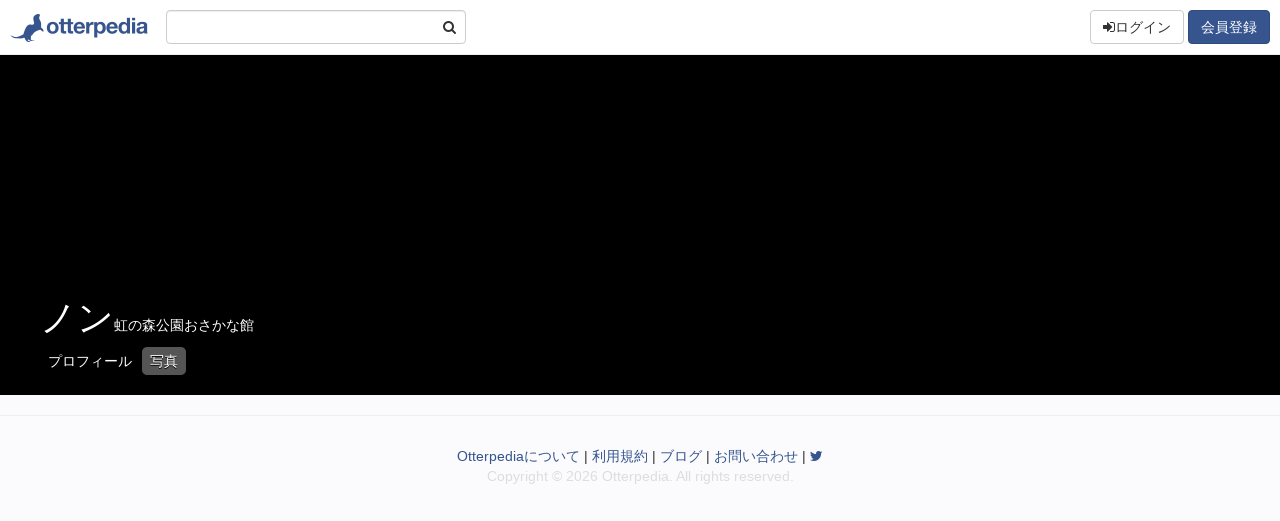

--- FILE ---
content_type: text/plain
request_url: https://www.google-analytics.com/j/collect?v=1&_v=j102&a=1996052133&t=pageview&_s=1&dl=https%3A%2F%2Fotterpedia.org%2Fotters%2F75&ul=en-us%40posix&dt=%E3%82%B3%E3%83%84%E3%83%A1%E3%82%AB%E3%83%AF%E3%82%A6%E3%82%BD%20%E3%83%8E%E3%83%B3%E3%81%AE%E6%8A%95%E7%A8%BF%E5%86%99%E7%9C%9F%20%7C%20Otterpedia&sr=1280x720&vp=1280x720&_u=KGBAAEIhAAAAACAAI~&jid=436478699&gjid=162532555&cid=881824489.1768892508&tid=UA-9419558-2&_gid=290816522.1768892508&_r=1&_slc=1&z=1951703817
body_size: -450
content:
2,cG-CK4DLQBLP0